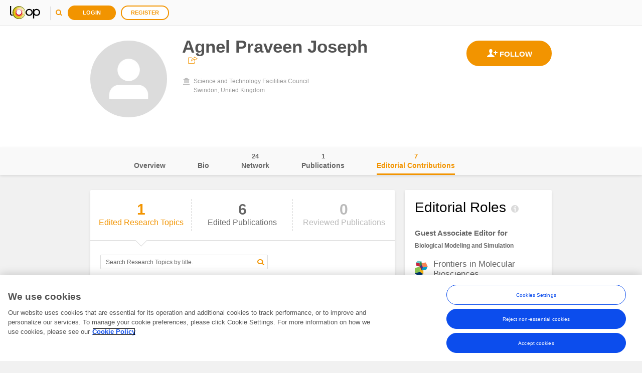

--- FILE ---
content_type: text/javascript; charset=utf-8
request_url: https://loop.frontiersin.org/SPA/ugarit/js?v=x_qWdIJ1SpWE6jMutrsaPInslh6z_vzTtfM2NpLUhOY1
body_size: 21386
content:
!function(n){function t(r){if(i[r])return i[r].exports;var u=i[r]={i:r,l:!1,exports:{}};return n[r].call(u.exports,u,u.exports,t),u.l=!0,u.exports}var i={};t.m=n;t.c=i;t.d=function(n,i,r){t.o(n,i)||Object.defineProperty(n,i,{enumerable:!0,get:r})};t.r=function(n){"undefined"!=typeof Symbol&&Symbol.toStringTag&&Object.defineProperty(n,Symbol.toStringTag,{value:"Module"});Object.defineProperty(n,"__esModule",{value:!0})};t.t=function(n,i){var r,u;if((1&i&&(n=t(n)),8&i)||4&i&&"object"==typeof n&&n&&n.__esModule)return n;if(r=Object.create(null),t.r(r),Object.defineProperty(r,"default",{enumerable:!0,value:n}),2&i&&"string"!=typeof n)for(u in n)t.d(r,u,function(t){return n[t]}.bind(null,u));return r};t.n=function(n){var i=n&&n.__esModule?function(){return n.default}:function(){return n};return t.d(i,"a",i),i};t.o=function(n,t){return Object.prototype.hasOwnProperty.call(n,t)};t.p="";t(t.s=0)}([function(n,t,i){var r=[];r.push(i(1));r.push(i(2));r.push(i(3));window.Frontiers=window.Frontiers||{};Frontiers.Ugarit=Frontiers.Ugarit||{};i(4);i(8);i(9);i(10);i(11);i(12);i(13);i(14);i(15);$(document).ready(function(){r.forEach(function(n){$("body").append(n)})})},function(n){n.exports=' <script id=common-organization-template type=text/html> <div class="common-organization-form" data-test-id="common-organization-component">\r\n\r\n        <label id="title" data-test-id="common-organization-title"><\/label>\r\n\r\n        <div class="add-affiliation-dropdown">\r\n            <select id="name" data-test-id="common-organization-select-name" tabindex="1"><\/select>\r\n            <input type="text" id="city" data-test-id="common-organization-input-city" tabindex="2" />\r\n            <select id="country" data-test-id="common-organization-select-country" tabindex="3"><\/select>\r\n            <div class="cb"><\/div>\r\n            <button type="button" id="cancel" class="btn-cancel" data-test-id="common-organization-cancel-btn" tabindex="5">\r\n                Cancel\r\n            <\/button>\r\n            <button type="button" id="save" class="btn-save" data-test-id="common-organization-save-btn" tabindex="4">\r\n                Save\r\n            <\/button>            \r\n        <\/div>\r\n    <\/div> <\/script> <script id=common-organization-error-template type=text/html> <div class="form-validator-error" data-test-id="common-organization-form-validation-error">\r\n        <span><\/span>\r\n    <\/div> <\/script> '},function(n){n.exports=' <script id=create-organization-template type=text/html> <div class="create-organization-form" data-test-id="create-organization-component">        \r\n        <label id="title" data-test-id="create-organization-title"><\/label>\r\n        <div class="add-affiliation-dropdown">\r\n                <input type="text" id="name" data-test-id="create-organization-input-name" tabindex="1" />\r\n                <input type="text" id="city" data-test-id="create-organization-input-city" tabindex="2" />                \r\n                <select id="country" data-test-id="create-organization-select-country" tabindex="3"><\/select>\r\n                <div class="cb"><\/div>                \r\n                <button type="button" id="cancel" class="btn-cancel" data-test-id="create-organization-cancel-btn" tabindex="5">\r\n                    Cancel\r\n                <\/button>\r\n                <button type="button" id="save" class="btn-save" data-test-id="create-organization-save-btn" tabindex="4">\r\n                    Save\r\n                <\/button>\r\n                <div id="api-error" data-test-id="create-organization-api-error" class="form-validator-warning">\r\n                    <span><\/span>\r\n                <\/div>\r\n        <\/div>\r\n    <\/div> <\/script> <script id=create-organization-error-template type=text/html> <div class="form-validator-error" data-test-id="create-organization-form-validation-error">\r\n        <span><\/span>\r\n    <\/div> <\/script> '},function(n){n.exports=' <script id=default-suggestion-plugin-template type=text/html> <div class="organization-dropdown" data-test-id="affiliation-dropdown">\r\n        <div class="info" data-test-id="affiliation-dropdown-tip">Please, type at least 3 characters to search.<\/div>        \r\n        <div class="error-container" data-test-id="affiliation-dropdown-error">\r\n            <div class="form-validator-warning">Something went wrong. Please type again.<\/div>\r\n        <\/div>        \r\n        <div class="spinner-container" data-test-id="affiliation-dropdown-spinner"><div class="spin"><\/div><\/div>        \r\n        \r\n        <ul class="other-options-container" data-test-id="no-affiliation-list"><\/ul>        \r\n        \r\n        <div data-test-id="affiliation-dropdown-suggestions">\r\n            <ul class="suggestion-container"><\/ul>\r\n            <div class="cb"><\/div>\r\n        <\/div>\r\n\r\n        <div class="no-result" data-test-id="affiliation-dropdown-empty-case">\r\n            Can\'t find your affiliation?\r\n            <div class="cb"><\/div>\r\n            <span class="create-organization link" data-test-id="affiliation-dropdown-empty-case-link"><\/span>\r\n            <span class="separator"> | <\/span>\r\n            <span class="common-organization link" data-test-id="affiliation-dropdown-select-option-link">No current affiliation<\/span>\r\n            <div class="cb"><\/div>\r\n        <\/div>\r\n        <div class="cb"><\/div>\r\n    <\/div> <\/script> <script id=default-suggestion-list-item-template type=text/html> <li>\r\n        <div class="data">\r\n            <div class="organization-name">${name}<\/div>\r\n            <div class="cb"><\/div>\r\n            <div class="organization-location">${location}<\/div>\r\n        <\/div>\r\n    <\/li> <\/script> <script id=default-other-list-item-template type=text/html> <li>\r\n        <div class="data">\r\n            <div class="organization-name">${name}<\/div>\r\n        <\/div>\r\n    <\/li> <\/script> <script id=erase-input-template type=text/html> <div class="erase-container" data-test-id="affiliation-erase-affiliation">\r\n        <i class="erase"><\/i>\r\n    <\/div> <\/script> '},function(n,t,i){var r=i(5);"string"==typeof r&&(r=[[n.i,r,""]]);i(7)(r,{});r.locals&&(n.exports=r.locals)},function(n,t,i){(n.exports=i(6)()).push([n.i,'.plugin-organization{position:relative;width:100%}@-webkit-keyframes rotate{0%{-webkit-transform:rotate(0deg);transform:rotate(0deg)}to{-webkit-transform:rotate(3turn);transform:rotate(3turn)}}@keyframes rotate{0%{-webkit-transform:rotate(0deg);transform:rotate(0deg)}to{-webkit-transform:rotate(3turn);transform:rotate(3turn)}}.plugin-organization input{padding:0 26px 0 6px;width:100%;box-sizing:border-box;min-height:25px}.plugin-organization input::-ms-clear{display:none}.plugin-organization .cb{clear:both}.plugin-organization .erase-container{width:16px;height:16px;position:absolute;top:calc(50% - 8px);right:4px;cursor:pointer}.plugin-organization .erase-container:hover .erase{opacity:1;-webkit-transform:rotate(-45deg) scale(1.1);transform:rotate(-45deg) scale(1.1);transition:all .5s cubic-bezier(.37,.74,.15,1.5)}.plugin-organization .erase-container .erase{position:absolute;width:16px;height:16px;top:0;right:0;-webkit-transform:rotate(45deg);transform:rotate(45deg);opacity:.7;transition:all .3s cubic-bezier(.37,.74,.15,1)}.plugin-organization .erase-container .erase:before{content:"";width:16px;height:2px;background:#000;position:absolute;top:7px;left:0;border-radius:1px}.plugin-organization .erase-container .erase:after{content:"";width:2px;height:16px;background:#000;position:absolute;top:0;left:7px;border-radius:1px}.plugin-organization .organization-dropdown{position:absolute;width:calc(100% - 38px);background:#fff;top:0;left:0;z-index:1}.plugin-organization .organization-dropdown .info{font-size:12px;border:1px solid #e0e0e0;border-top:none;background:#fff;padding-left:5px;height:47px;line-height:47px;position:relative}.plugin-organization .organization-dropdown .error-container{width:100%;height:47px;position:relative;float:left;border:1px solid #e0e0e0;border-top:none;box-sizing:border-box;color:#d40028;background:#fff}.plugin-organization .organization-dropdown .error-container .form-validator-warning{margin:15px 0 0 10px}.plugin-organization .organization-dropdown .error-container .btn-retry{width:62px;height:26px;border-radius:13px;font-size:12px;line-height:26px;margin:0;position:absolute;top:10px;right:10px;color:#fff;background-image:none}.plugin-organization .organization-dropdown .spinner-container{width:100%;height:47px;position:relative;float:left;border:1px solid #e0e0e0;border-top:none;box-sizing:border-box;background:#fff;box-shadow:0 5px 20px rgba(0,0,0,.12)}.plugin-organization .organization-dropdown .spinner-container .spin{top:50%;left:50%;margin-top:-10px;margin-left:-10px;position:absolute;width:20px;height:20px;border-radius:50%;background:#dadada;z-index:0;-webkit-animation:rotate 2s linear infinite backwards;animation:rotate 2s linear infinite backwards}.plugin-organization .organization-dropdown .spinner-container .spin:after{content:"";position:absolute;background:#fff;height:16px;width:16px;top:2px;left:2px;border-radius:50%;z-index:1}.plugin-organization .organization-dropdown .spinner-container .spin:before{content:"";position:absolute;background:#fff;width:10px;height:20px;top:0;right:0;z-index:2}.plugin-organization .organization-dropdown .other-options-container,.plugin-organization .organization-dropdown .suggestion-container{padding:0;margin:0;float:left;background:#fff;border-left:1px solid #e0e0e0;border-right:1px solid #e0e0e0;border-bottom:1px solid #e0e0e0;max-height:235px;overflow-x:none;overflow-y:auto;z-index:10;position:relative;width:100%}.plugin-organization .organization-dropdown .other-options-container::-webkit-scrollbar,.plugin-organization .organization-dropdown .suggestion-container::-webkit-scrollbar{background:#f1f1f1;-webkit-appearance:none;width:7px}.plugin-organization .organization-dropdown .other-options-container::-webkit-scrollbar-thumb,.plugin-organization .organization-dropdown .suggestion-container::-webkit-scrollbar-thumb{border-radius:4px;background-color:rgba(0,0,0,.5);-webkit-box-shadow:0 0 1px hsla(0,0%,100%,.5)}.plugin-organization .organization-dropdown .other-options-container li,.plugin-organization .organization-dropdown .suggestion-container li{width:100%;list-style:none;border-bottom:1px solid #e0e0e0;float:left;cursor:pointer}.plugin-organization .organization-dropdown .other-options-container li:last-child,.plugin-organization .organization-dropdown .suggestion-container li:last-child{border-bottom:none}.plugin-organization .organization-dropdown .other-options-container li.preselected,.plugin-organization .organization-dropdown .other-options-container li:hover,.plugin-organization .organization-dropdown .suggestion-container li.preselected,.plugin-organization .organization-dropdown .suggestion-container li:hover{background:#eee;color:#000}.plugin-organization .organization-dropdown .other-options-container li .data,.plugin-organization .organization-dropdown .suggestion-container li .data{width:100%;float:left;font-size:12px;line-height:18px}.plugin-organization .organization-dropdown .other-options-container li .data .organization-name,.plugin-organization .organization-dropdown .suggestion-container li .data .organization-name{font-weight:600;padding-left:5px;padding-top:5px}.plugin-organization .organization-dropdown .other-options-container li .data .organization-location,.plugin-organization .organization-dropdown .suggestion-container li .data .organization-location{color:#999;padding-left:5px;padding-bottom:5px}.plugin-organization .organization-dropdown .other-options-container .organization-name{padding-bottom:5px}.plugin-organization .organization-dropdown .no-result{border:1px solid #e0e0e0;border-top:none;background:#fff;padding:5px;font-size:12px;line-height:18px;font-weight:600;z-index:9;position:relative}.plugin-organization .organization-dropdown .no-result .link{color:#f29400;transition:all .1s ease-in-out;cursor:pointer}.plugin-organization .organization-dropdown .no-result .link:hover{color:#bababa}.plugin-organization .organization-dropdown .no-result .add-btn{border:1px solid #e0e0e0;background:#fff;padding:3px 5px;display:block;float:left;margin-top:5px;cursor:pointer;transition:all .1s ease-in-out}.plugin-organization .organization-dropdown .no-result .add-btn:hover{background:#e0e0e0;color:#000}.plugin-organization .create-organization-form{padding:15px;position:relative;border:1px solid #e0e0e0}.plugin-organization .create-organization-form input,.plugin-organization .create-organization-form select{padding:0 6px;width:100%;box-sizing:border-box;min-height:25px;margin-top:10px;margin-bottom:4px}.plugin-organization .create-organization-form .form-validator-error{color:#d40028}.plugin-organization .create-organization-form .form-validator-warning{color:#d40028;margin:10px 0 0 5px}.plugin-organization .create-organization-form .btn-save{float:right}.plugin-organization .common-organization-form{padding:15px;position:relative;border:1px solid #e0e0e0}.plugin-organization .common-organization-form input,.plugin-organization .common-organization-form select{padding:0 6px;width:100%;box-sizing:border-box;min-height:25px;margin-top:10px;margin-bottom:4px}.plugin-organization .common-organization-form .form-validator-error{color:#d40028}.plugin-organization .common-organization-form .form-validator-warning{color:#d40028;margin:10px 0 0 5px}.plugin-organization .common-organization-form .btn-save{float:right}.ui-autocomplete{position:absolute;top:0;left:0;cursor:default}.ui-menu{list-style:none;padding:0;margin:0;display:block;outline:0}.ui-menu .ui-menu{position:absolute}.ui-menu-item{margin:0;padding:0;cursor:pointer;overflow:hidden}.ui-menu-item a{padding:4px 6px}.ui-menu-item:hover,.ui-state-hover{background:#f1f1f1;transition:all .1s ease-in-out;cursor:pointer}.ui-widget-content{border:1px solid #ddd;background:#fff;color:#333}.ui-widget-content a{color:#333;width:100%;display:block}.ui-widget-header{border:1px solid #ddd;background:#e9e9e9;color:#333;font-weight:700}',""])},function(n){n.exports=function(){var n=[];return n.toString=function(){for(var n,t=[],i=0;i<this.length;i++)n=this[i],n[2]?t.push("@media "+n[2]+"{"+n[1]+"}"):t.push(n[1]);return t.join("")},n.i=function(t,i){var f,r,e,u;for("string"==typeof t&&(t=[[null,t,""]]),f={},r=0;r<this.length;r++)e=this[r][0],"number"==typeof e&&(f[e]=!0);for(r=0;r<t.length;r++)u=t[r],"number"==typeof u[0]&&f[u[0]]||(i&&!u[2]?u[2]=i:i&&(u[2]="("+u[2]+") and ("+i+")"),n.push(u))},n}},function(n){function e(n,t){for(var u,f,r,o,e=0;e<n.length;e++)if(u=n[e],f=i[u.id],f){for(f.refs++,r=0;r<f.parts.length;r++)f.parts[r](u.parts[r]);for(;r<u.parts.length;r++)f.parts.push(l(u.parts[r],t))}else{for(o=[],r=0;r<u.parts.length;r++)o.push(l(u.parts[r],t));i[u.id]={id:u.id,refs:1,parts:o}}}function o(n){for(var f=[],r={},u=0;u<n.length;u++){var t=n[u],i=t[0],e={css:t[1],media:t[2],sourceMap:t[3]};r[i]?r[i].parts.push(e):f.push(r[i]={id:i,parts:[e]})}return f}function s(n,i){var r=p(),u=t[t.length-1];if("top"===n.insertAt)u?u.nextSibling?r.insertBefore(i,u.nextSibling):r.appendChild(i):r.insertBefore(i,r.firstChild),t.push(i);else{if("bottom"!==n.insertAt)throw new Error("Invalid value for parameter 'insertAt'. Must be 'top' or 'bottom'.");r.appendChild(i)}}function h(n){n.parentNode.removeChild(n);var i=t.indexOf(n);i>=0&&t.splice(i,1)}function c(n){var t=document.createElement("style");return t.type="text/css",s(n,t),t}function l(n,t){var i,r,u,e;return t.singleton?(e=w++,i=f||(f=c(t)),r=v.bind(null,i,e,!1),u=v.bind(null,i,e,!0)):n.sourceMap&&"function"==typeof URL&&"function"==typeof URL.createObjectURL&&"function"==typeof URL.revokeObjectURL&&"function"==typeof Blob&&"function"==typeof btoa?(i=function(n){var t=document.createElement("link");return t.rel="stylesheet",s(n,t),t}(t),r=k.bind(null,i),u=function(){h(i);i.href&&URL.revokeObjectURL(i.href)}):(i=c(t),r=b.bind(null,i),u=function(){h(i)}),r(n),function(t){if(t){if(t.css===n.css&&t.media===n.media&&t.sourceMap===n.sourceMap)return;r(n=t)}else u()}}function v(n,t,i,r){var e=i?"":r.css,f,u;n.styleSheet?n.styleSheet.cssText=a(t,e):(f=document.createTextNode(e),u=n.childNodes,u[t]&&n.removeChild(u[t]),u.length?n.insertBefore(f,u[t]):n.appendChild(f))}function b(n,t){var i=t.css,r=t.media;if(r&&n.setAttribute("media",r),n.styleSheet)n.styleSheet.cssText=i;else{for(;n.firstChild;)n.removeChild(n.firstChild);n.appendChild(document.createTextNode(i))}}function k(n,t){var r=t.css,u=t.sourceMap,f,i;u&&(r+="\n/*# sourceMappingURL=data:application/json;base64,"+btoa(unescape(encodeURIComponent(JSON.stringify(u))))+" */");f=new Blob([r],{type:"text/css"});i=n.href;n.href=URL.createObjectURL(f);i&&URL.revokeObjectURL(i)}var i={},u=function(n){var t;return function(){return void 0===t&&(t=n.apply(this,arguments)),t}},y=u(function(){return/msie [6-9]\b/.test(self.navigator.userAgent.toLowerCase())}),p=u(function(){return document.head||document.getElementsByTagName("head")[0]}),f=null,w=0,t=[],r,a;n.exports=function(n,t){if("undefined"!=typeof DEBUG&&DEBUG&&"object"!=typeof document)throw new Error("The style-loader cannot be used in a non-browser environment");void 0===(t=t||{}).singleton&&(t.singleton=y());void 0===t.insertAt&&(t.insertAt="bottom");var r=o(n);return e(r,t),function(n){for(var c,f,h,s=[],u=0;u<r.length;u++)c=r[u],(f=i[c.id]).refs--,s.push(f);for(n&&e(o(n),t),u=0;u<s.length;u++)if(0===(f=s[u]).refs){for(h=0;h<f.parts.length;h++)f.parts[h]();delete i[f.id]}}};a=(r=[],function(n,t){return r[n]=t,r.filter(Boolean).join("\n")})},function(){Frontiers.Ugarit.Constants=Frontiers.Ugarit.Constants||{};Frontiers.Ugarit.Constants.Endpoints={ElasticSuggestion:function(n,t){var i="ugarit/v1/organizations/elasticSuggestions?query="+n;return null!==t&&(i+="&maxCount="+t),Frontiers.Ugarit.Common.Configuration.OrganizationsApiBaseUrl()+i},CreateOrganizationBasic:function(){return Frontiers.Ugarit.Common.Configuration.OrganizationsApiBaseUrl()+"ugarit/v1/organizations/addBasic"},Countries:function(){return Frontiers.Ugarit.Common.Configuration.OrganizationsApiBaseUrl()+"ugarit/v1/countries"},CommonOrganizations:function(){return Frontiers.Ugarit.Common.Configuration.OrganizationsApiBaseUrl()+"ugarit/v1/commonOrganizations"}};Frontiers.Ugarit.Constants.UIMessages={requiredWithMinLength:function(n){return"Please fill in this field (min. "+n+" characters)."},limitExceded:function(n){return"The field has exceeded the "+n+" character limit."},required:"Please fill in this field.",suggestionRequired:"Please select a valid country from the suggestions.",organizationAlreadyExists:"This organization already exists. Please, select it from the suggestions list.",genericErrorSaving:"Sorry, something went wrong and your changes could not be saved. Please try again.",genericApiErrorMessage:"Something went wrong. Please type again."};Frontiers.Ugarit.Constants.OrganizationTypes={VALIDATED:"validated",COMMON:"common",NEW:"new"}},function(){Frontiers.Ugarit.Common=Frontiers.Ugarit.Common||{};Frontiers.Ugarit.Common.Ajax=function(){function t(n,t){var i,u=!0;return $("html").hasClass("ie9")&&(u=!1),i={type:n.verb,url:n.endpoint,async:t,timeout:n.timeout,tryCount:0,retryLimit:3,crossDomain:u,dataType:"json",contentType:"application/json; charset=utf-8",cache:!r,data:n.inputData,success:function(t){"function"==typeof n.successCallback&&n.successCallback(t)},error:function(t,i,r){this.tryCount+=1;0===t.status&&"timeout"===t.statusText&&this.tryCount<=this.retryLimit-1&&"GET"===n.verb?$.ajax(this):n.errorCallback(t.status,i,r)}},t&&(i.xhrFields={withCredentials:n.withCredentials}),$.ajax(i)}function i(n,t){var r=[],i=[];if(n.endpoint||r.push("endpoint"),n.verb||(n.verb=t),n.withCredentials||(n.withCredentials=!1),r.length>0)throw new Error("Missing required fields: "+r.join(","));if("string"!=typeof n.endpoint&&i.push("endpoint"),"string"!=typeof n.verb&&i.push("verb"),"boolean"!=typeof n.withCredentials&&i.push("withCredentials"),i.length>0)throw new Error("Wrong field types: "+i.join(","));isNaN(n.timeout)&&(n.timeout=15e3)}$.support.cors=!0;var r=!0,n={endpoint:null,verb:null,inputData:null,timeout:15e3,successCallback:null,errorCallback:null};return{forceNoCache:function(n){r=n},loadData:function(r){return i(r=jQuery.extend(!0,{},n,r),"GET"),t(r,!0)},updateData:function(r){i(r=jQuery.extend(!0,{},n,r),"PUT");t(r,!0)},createData:function(r){i(r=jQuery.extend(!0,{},n,r),"POST");t(r,!0)},deleteData:function(r){return i(r=jQuery.extend(!0,{},n,r),"DELETE"),t(r,"DELETE")}}}()},function(){Frontiers.Ugarit.Common=Frontiers.Ugarit.Common||{};Frontiers.Ugarit.Common.Configuration=function(){function h(n,t){var i,r=(i=n,jQuery.extend([],i));return r.unshift(t),r}function n(){return Math.floor(65536*(1+Math.random())).toString(16).substring(1)}function o(){i=[];Frontiers.Ugarit.Common.Ajax.loadData({endpoint:Frontiers.Ugarit.Constants.Endpoints.Countries(),successCallback:function(n){n.sort(function(n,t){return n.name===t.name?0:n.name>t.name?1:-1});i=n},errorCallback:function(n,t){var r=[{id:1678561444,name:"Afghanistan",isoCode:"AFG",isoCodeAlpha2:"AF"},{id:1553494541,name:"Åland Islands",isoCode:"ALA",isoCodeAlpha2:"AX"},{id:2011605210,name:"Albania",isoCode:"ALB",isoCodeAlpha2:"AL"},{id:1946162701,name:"Algeria",isoCode:"DZA",isoCodeAlpha2:"DZ"},{id:224532790,name:"American Samoa",isoCode:"ASM",isoCodeAlpha2:"AS"},{id:1811000739,name:"Andorra",isoCode:"AND",isoCodeAlpha2:"AD"},{id:1220880767,name:"Angola",isoCode:"AGO",isoCodeAlpha2:"AO"},{id:1207291086,name:"Anguilla",isoCode:"AIA",isoCodeAlpha2:"AI"},{id:1223419909,name:"Antarctica",isoCode:"ATA",isoCodeAlpha2:"AQ"},{id:1537806256,name:"Antigua and Barbuda",isoCode:"ATG",isoCodeAlpha2:"AG"},{id:1726703397,name:"Argentina",isoCode:"ARG",isoCodeAlpha2:"AR"},{id:1946401378,name:"Armenia",isoCode:"ARM",isoCodeAlpha2:"AM"},{id:2125316386,name:"Aruba",isoCode:"ABW",isoCodeAlpha2:"AW"},{id:185378018,name:"Australia",isoCode:"AUS",isoCodeAlpha2:"AU"},{id:1648115611,name:"Austria",isoCode:"AUT",isoCodeAlpha2:"AT"},{id:1956435132,name:"Azerbaijan",isoCode:"AZE",isoCodeAlpha2:"AZ"},{id:1159875611,name:"Bahamas",isoCode:"BHS",isoCodeAlpha2:"BS"},{id:463117118,name:"Bahrain",isoCode:"BHR",isoCodeAlpha2:"BH"},{id:1731460729,name:"Bangladesh",isoCode:"BGD",isoCodeAlpha2:"BD"},{id:1034329612,name:"Barbados",isoCode:"BRB",isoCodeAlpha2:"BB"},{id:1858693313,name:"Belarus",isoCode:"BLR",isoCodeAlpha2:"BY"},{id:615370077,name:"Belgium",isoCode:"BEL",isoCodeAlpha2:"BE"},{id:925994048,name:"Belize",isoCode:"BLZ",isoCodeAlpha2:"BZ"},{id:1256921492,name:"Benin",isoCode:"BEN",isoCodeAlpha2:"BJ"},{id:1251658486,name:"Bermuda",isoCode:"BMU",isoCodeAlpha2:"BM"},{id:1592681644,name:"Bhutan",isoCode:"BTN",isoCodeAlpha2:"BT"},{id:1434413467,name:"Bolivia",isoCode:"BOL",isoCodeAlpha2:"BO"},{id:1289050398,name:"Bonaire, Sint Eustatius and Saba",isoCode:"BES",isoCodeAlpha2:"BQ"},{id:897406143,name:"Bosnia and Herzegovina",isoCode:"BIH",isoCodeAlpha2:"BA"},{id:715068700,name:"Botswana",isoCode:"BWA",isoCodeAlpha2:"BW"},{id:2000032629,name:"Bouvet Island",isoCode:"BVT",isoCodeAlpha2:"BV"},{id:1336809528,name:"Brazil",isoCode:"BRA",isoCodeAlpha2:"BR"},{id:253965211,name:"British Indian Ocean Territory",isoCode:"IOT",isoCodeAlpha2:"IO"},{id:1995739570,name:"Brunei",isoCode:"BRN",isoCodeAlpha2:"BN"},{id:964025643,name:"Bulgaria",isoCode:"BGR",isoCodeAlpha2:"BG"},{id:1648332448,name:"Burkina Faso",isoCode:"BFA",isoCodeAlpha2:"BF"},{id:717241240,name:"Burundi",isoCode:"BDI",isoCodeAlpha2:"BI"},{id:1387092282,name:"Cabo Verde",isoCode:"CPV",isoCodeAlpha2:"CV"},{id:2126012022,name:"Cambodia",isoCode:"KHM",isoCodeAlpha2:"KH"},{id:1756221076,name:"Cameroon",isoCode:"CMR",isoCodeAlpha2:"CM"},{id:509091739,name:"Canada",isoCode:"CAN",isoCodeAlpha2:"CA"},{id:2000163492,name:"Cayman Islands",isoCode:"CYM",isoCodeAlpha2:"KY"},{id:1834075444,name:"Central African Republic (the)",isoCode:"CAF",isoCodeAlpha2:"CF"},{id:2103718569,name:"Chad",isoCode:"TCD",isoCodeAlpha2:"TD"},{id:1669259847,name:"Chile",isoCode:"CHL",isoCodeAlpha2:"CL"},{id:1153713793,name:"China",isoCode:"CHN",isoCodeAlpha2:"CN"},{id:281559723,name:"Christmas Island",isoCode:"CXR",isoCodeAlpha2:"CX"},{id:875933931,name:"Cocos (Keeling) Islands",isoCode:"CCK",isoCodeAlpha2:"CC"},{id:246545030,name:"Colombia",isoCode:"COL",isoCodeAlpha2:"CO"},{id:785577634,name:"Comoros",isoCode:"COM",isoCodeAlpha2:"KM"},{id:731160045,name:"Congo (the Democratic Republic of the)",isoCode:"COD",isoCodeAlpha2:"CD"},{id:1034988,name:"Congo (the)",isoCode:"COG",isoCodeAlpha2:"CG"},{id:1394830528,name:"Cook Islands (the)",isoCode:"COK",isoCodeAlpha2:"CK"},{id:1186114049,name:"Costa Rica",isoCode:"CRI",isoCodeAlpha2:"CR"},{id:137198256,name:"Côte d'Ivoire",isoCode:"CIV",isoCodeAlpha2:"CI"},{id:1951641461,name:"Croatia",isoCode:"HRV",isoCodeAlpha2:"HR"},{id:1092131617,name:"Cuba",isoCode:"CUB",isoCodeAlpha2:"CU"},{id:1542652460,name:"Curaçao",isoCode:"CUW",isoCodeAlpha2:"CW"},{id:1639945260,name:"Cyprus",isoCode:"CYP",isoCodeAlpha2:"CY"},{id:1237392088,name:"Czechia",isoCode:"CZE",isoCodeAlpha2:"CZ"},{id:447519117,name:"Denmark",isoCode:"DNK",isoCodeAlpha2:"DK"},{id:1486917866,name:"Djibouti",isoCode:"DJI",isoCodeAlpha2:"DJ"},{id:645083517,name:"Dominica",isoCode:"DMA",isoCodeAlpha2:"DM"},{id:1996563349,name:"Dominican Republic",isoCode:"DOM",isoCodeAlpha2:"DO"},{id:1824864865,name:"Ecuador",isoCode:"ECU",isoCodeAlpha2:"EC"},{id:110576471,name:"Egypt",isoCode:"EGY",isoCodeAlpha2:"EG"},{id:1986338300,name:"El Salvador",isoCode:"SLV",isoCodeAlpha2:"SV"},{id:694495547,name:"Equatorial Guinea",isoCode:"GNQ",isoCodeAlpha2:"GQ"},{id:940484622,name:"Eritrea",isoCode:"ERI",isoCodeAlpha2:"ER"},{id:279419845,name:"Estonia",isoCode:"EST",isoCodeAlpha2:"EE"},{id:633882046,name:"Ethiopia",isoCode:"ETH",isoCodeAlpha2:"ET"},{id:1366686636,name:"Falkland Islands (Islas Malvinas)",isoCode:"FLK",isoCodeAlpha2:"FK"},{id:670731012,name:"Faroe Islands",isoCode:"FRO",isoCodeAlpha2:"FO"},{id:846080647,name:"Fiji",isoCode:"FJI",isoCodeAlpha2:"FJ"},{id:1160015254,name:"Finland",isoCode:"FIN",isoCodeAlpha2:"FI"},{id:1370945938,name:"France",isoCode:"FRA",isoCodeAlpha2:"FR"},{id:1229683408,name:"French Guiana",isoCode:"GUF",isoCodeAlpha2:"GF"},{id:371136380,name:"French Polynesia",isoCode:"PYF",isoCodeAlpha2:"PF"},{id:1302638806,name:"French Southern Territories",isoCode:"ATF",isoCodeAlpha2:"TF"},{id:210781329,name:"Gabon",isoCode:"GAB",isoCodeAlpha2:"GA"},{id:608661106,name:"Gambia",isoCode:"GMB",isoCodeAlpha2:"GM"},{id:731270324,name:"Georgia",isoCode:"GEO",isoCodeAlpha2:"GE"},{id:766663848,name:"Germany",isoCode:"DEU",isoCodeAlpha2:"DE"},{id:606636584,name:"Ghana",isoCode:"GHA",isoCodeAlpha2:"GH"},{id:27475273,name:"Gibraltar",isoCode:"GIB",isoCodeAlpha2:"GI"},{id:1276655145,name:"Greece",isoCode:"GRC",isoCodeAlpha2:"GR"},{id:1444193546,name:"Greenland",isoCode:"GRL",isoCodeAlpha2:"GL"},{id:1948450466,name:"Grenada",isoCode:"GRD",isoCodeAlpha2:"GD"},{id:562381138,name:"Guadeloupe",isoCode:"GLP",isoCodeAlpha2:"GP"},{id:426894921,name:"Guam",isoCode:"GUM",isoCodeAlpha2:"GU"},{id:336041795,name:"Guatemala",isoCode:"GTM",isoCodeAlpha2:"GT"},{id:1005212045,name:"Guernsey",isoCode:"GGY",isoCodeAlpha2:"GG"},{id:2101008429,name:"Guinea",isoCode:"GIN",isoCodeAlpha2:"GN"},{id:2121706930,name:"Guinea-Bissau",isoCode:"GNB",isoCodeAlpha2:"GW"},{id:794746109,name:"Guyana",isoCode:"GUY",isoCodeAlpha2:"GY"},{id:50098683,name:"Haiti",isoCode:"HTI",isoCodeAlpha2:"HT"},{id:1932285016,name:"Heard Island and McDonald Islands",isoCode:"HMD",isoCodeAlpha2:"HM"},{id:366034573,name:"Vatican City",isoCode:"VAT",isoCodeAlpha2:"VA"},{id:819424528,name:"Honduras",isoCode:"HND",isoCodeAlpha2:"HN"},{id:1595024335,name:"Hong Kong, SAR China",isoCode:"HKG",isoCodeAlpha2:"HK"},{id:505292770,name:"Hungary",isoCode:"HUN",isoCodeAlpha2:"HU"},{id:742671599,name:"Iceland",isoCode:"ISL",isoCodeAlpha2:"IS"},{id:341574783,name:"India",isoCode:"IND",isoCodeAlpha2:"IN"},{id:1583295607,name:"Indonesia",isoCode:"IDN",isoCodeAlpha2:"ID"},{id:996230465,name:"Iran",isoCode:"IRN",isoCodeAlpha2:"IR"},{id:1905397803,name:"Iraq",isoCode:"IRQ",isoCodeAlpha2:"IQ"},{id:1012652936,name:"Ireland",isoCode:"IRL",isoCodeAlpha2:"IE"},{id:359324702,name:"Isle of Man",isoCode:"IMN",isoCodeAlpha2:"IM"},{id:1640065824,name:"Israel",isoCode:"ISR",isoCodeAlpha2:"IL"},{id:316662998,name:"Italy",isoCode:"ITA",isoCodeAlpha2:"IT"},{id:1713273101,name:"Jamaica",isoCode:"JAM",isoCodeAlpha2:"JM"},{id:1225895820,name:"Japan",isoCode:"JPN",isoCodeAlpha2:"JP"},{id:1686352738,name:"Jersey",isoCode:"JEY",isoCodeAlpha2:"JE"},{id:1921178157,name:"Jordan",isoCode:"JOR",isoCodeAlpha2:"JO"},{id:1407658520,name:"Kazakhstan",isoCode:"KAZ",isoCodeAlpha2:"KZ"},{id:729109508,name:"Kenya",isoCode:"KEN",isoCodeAlpha2:"KE"},{id:1323342457,name:"Kiribati",isoCode:"KIR",isoCodeAlpha2:"KI"},{id:2111821148,name:"DPR Korea",isoCode:"PRK",isoCodeAlpha2:"KP"},{id:398458223,name:"South Korea",isoCode:"KOR",isoCodeAlpha2:"KR"},{id:1838588128,name:"Kuwait",isoCode:"KWT",isoCodeAlpha2:"KW"},{id:2132398016,name:"Kyrgyzstan",isoCode:"KGZ",isoCodeAlpha2:"KG"},{id:1687140183,name:"Laos",isoCode:"LAO",isoCodeAlpha2:"LA"},{id:1072148194,name:"Latvia",isoCode:"LVA",isoCodeAlpha2:"LV"},{id:1660047568,name:"Lebanon",isoCode:"LBN",isoCodeAlpha2:"LB"},{id:792287501,name:"Lesotho",isoCode:"LSO",isoCodeAlpha2:"LS"},{id:34356586,name:"Liberia",isoCode:"LBR",isoCodeAlpha2:"LR"},{id:284250416,name:"Libya",isoCode:"LBY",isoCodeAlpha2:"LY"},{id:1734401821,name:"Liechtenstein",isoCode:"LIE",isoCodeAlpha2:"LI"},{id:1585938948,name:"Lithuania",isoCode:"LTU",isoCodeAlpha2:"LT"},{id:1450859395,name:"Luxembourg",isoCode:"LUX",isoCodeAlpha2:"LU"},{id:1551129384,name:"Macao, SAR China",isoCode:"MAC",isoCodeAlpha2:"MO"},{id:895892381,name:"North Macedonia",isoCode:"MKD",isoCodeAlpha2:"MK"},{id:426092600,name:"Madagascar",isoCode:"MDG",isoCodeAlpha2:"MG"},{id:203116630,name:"Malawi",isoCode:"MWI",isoCodeAlpha2:"MW"},{id:1390102395,name:"Malaysia",isoCode:"MYS",isoCodeAlpha2:"MY"},{id:370590288,name:"Maldives",isoCode:"MDV",isoCodeAlpha2:"MV"},{id:1741977698,name:"Mali",isoCode:"MLI",isoCodeAlpha2:"ML"},{id:334351708,name:"Malta",isoCode:"MLT",isoCodeAlpha2:"MT"},{id:1204666203,name:"Marshall Islands",isoCode:"MHL",isoCodeAlpha2:"MH"},{id:863871092,name:"Martinique",isoCode:"MTQ",isoCodeAlpha2:"MQ"},{id:919391649,name:"Mauritania",isoCode:"MRT",isoCodeAlpha2:"MR"},{id:253984606,name:"Mauritius",isoCode:"MUS",isoCodeAlpha2:"MU"},{id:882205771,name:"Mayotte",isoCode:"MYT",isoCodeAlpha2:"YT"},{id:1378197331,name:"Mexico",isoCode:"MEX",isoCodeAlpha2:"MX"},{id:466964786,name:"Micronesia",isoCode:"FSM",isoCodeAlpha2:"FM"},{id:214539259,name:"Moldova",isoCode:"MDA",isoCodeAlpha2:"MD"},{id:1873588777,name:"Monaco",isoCode:"MCO",isoCodeAlpha2:"MC"},{id:310848600,name:"Mongolia",isoCode:"MNG",isoCodeAlpha2:"MN"},{id:248080961,name:"Montenegro",isoCode:"MNE",isoCodeAlpha2:"ME"},{id:1140983369,name:"Montserrat",isoCode:"MSR",isoCodeAlpha2:"MS"},{id:2044765019,name:"Morocco",isoCode:"MAR",isoCodeAlpha2:"MA"},{id:1921276129,name:"Mozambique",isoCode:"MOZ",isoCodeAlpha2:"MZ"},{id:1552338671,name:"Myanmar (Burma)",isoCode:"MMR",isoCodeAlpha2:"MM"},{id:1336707220,name:"Namibia",isoCode:"NAM",isoCodeAlpha2:"NA"},{id:254906113,name:"Nauru",isoCode:"NRU",isoCodeAlpha2:"NR"},{id:176263853,name:"Nepal",isoCode:"NPL",isoCodeAlpha2:"NP"},{id:1958748096,name:"Netherlands",isoCode:"NLD",isoCodeAlpha2:"NL"},{id:2085809069,name:"New Caledonia",isoCode:"NCL",isoCodeAlpha2:"NC"},{id:266758371,name:"New Zealand",isoCode:"NZL",isoCodeAlpha2:"NZ"},{id:381172239,name:"Nicaragua",isoCode:"NIC",isoCodeAlpha2:"NI"},{id:582166105,name:"Niger",isoCode:"NER",isoCodeAlpha2:"NE"},{id:601397227,name:"Nigeria",isoCode:"NGA",isoCodeAlpha2:"NG"},{id:164882254,name:"Niue",isoCode:"NIU",isoCodeAlpha2:"NU"},{id:422553058,name:"Norfolk Island",isoCode:"NFK",isoCodeAlpha2:"NF"},{id:1216721886,name:"Northern Mariana Islands",isoCode:"MNP",isoCodeAlpha2:"MP"},{id:2051110200,name:"Norway",isoCode:"NOR",isoCodeAlpha2:"NO"},{id:1786537481,name:"Oman",isoCode:"OMN",isoCodeAlpha2:"OM"},{id:2064735066,name:"Pakistan",isoCode:"PAK",isoCodeAlpha2:"PK"},{id:1241254634,name:"Palau",isoCode:"PLW",isoCodeAlpha2:"PW"},{id:1355830708,name:"Palestinian Territories",isoCode:"PSE",isoCodeAlpha2:"PS"},{id:2004229434,name:"Panama",isoCode:"PAN",isoCodeAlpha2:"PA"},{id:1357597890,name:"Papua New Guinea",isoCode:"PNG",isoCodeAlpha2:"PG"},{id:1422433455,name:"Paraguay",isoCode:"PRY",isoCodeAlpha2:"PY"},{id:796884946,name:"Peru",isoCode:"PER",isoCodeAlpha2:"PE"},{id:928434316,name:"Philippines",isoCode:"PHL",isoCodeAlpha2:"PH"},{id:1966476742,name:"Pitcairn Islands",isoCode:"PCN",isoCodeAlpha2:"PN"},{id:1700366435,name:"Poland",isoCode:"POL",isoCodeAlpha2:"PL"},{id:607888243,name:"Portugal",isoCode:"PRT",isoCodeAlpha2:"PT"},{id:2071220430,name:"Puerto Rico",isoCode:"PRI",isoCodeAlpha2:"PR"},{id:618251996,name:"Qatar",isoCode:"QAT",isoCodeAlpha2:"QA"},{id:1980018361,name:"Réunion",isoCode:"REU",isoCodeAlpha2:"RE"},{id:1992911550,name:"Romania",isoCode:"ROU",isoCodeAlpha2:"RO"},{id:2045303740,name:"Russia",isoCode:"RUS",isoCodeAlpha2:"RU"},{id:775199890,name:"Rwanda",isoCode:"RWA",isoCodeAlpha2:"RW"},{id:715094357,name:"Saint Barthélemy",isoCode:"BLM",isoCodeAlpha2:"BL"},{id:509893523,name:"Saint Helena",isoCode:"SHN",isoCodeAlpha2:"SH"},{id:451168211,name:"Saint Kitts and Nevis",isoCode:"KNA",isoCodeAlpha2:"KN"},{id:1226052896,name:"Saint Lucia",isoCode:"LCA",isoCodeAlpha2:"LC"},{id:1718054729,name:"Saint Martin (French part)",isoCode:"MAF",isoCodeAlpha2:"MF"},{id:652014278,name:"Saint Pierre and Miquelon",isoCode:"SPM",isoCodeAlpha2:"PM"},{id:152048826,name:"Saint Vincent and the Grenadines",isoCode:"VCT",isoCodeAlpha2:"VC"},{id:1143774806,name:"Samoa",isoCode:"WSM",isoCodeAlpha2:"WS"},{id:55867508,name:"San Marino",isoCode:"SMR",isoCodeAlpha2:"SM"},{id:313844074,name:"Sao Tome and Principe",isoCode:"STP",isoCodeAlpha2:"ST"},{id:1740335887,name:"Saudi Arabia",isoCode:"SAU",isoCodeAlpha2:"SA"},{id:1640560299,name:"Senegal",isoCode:"SEN",isoCodeAlpha2:"SN"},{id:304707575,name:"Serbia",isoCode:"SRB",isoCodeAlpha2:"RS"},{id:2065100564,name:"Seychelles",isoCode:"SYC",isoCodeAlpha2:"SC"},{id:1859542514,name:"Sierra Leone",isoCode:"SLE",isoCodeAlpha2:"SL"},{id:1195479654,name:"Singapore",isoCode:"SGP",isoCodeAlpha2:"SG"},{id:334035937,name:"Sint Maarten (Dutch part)",isoCode:"SXM",isoCodeAlpha2:"SX"},{id:995344482,name:"Slovakia",isoCode:"SVK",isoCodeAlpha2:"SK"},{id:1125605417,name:"Slovenia",isoCode:"SVN",isoCodeAlpha2:"SI"},{id:1181769579,name:"Solomon Islands",isoCode:"SLB",isoCodeAlpha2:"SB"},{id:1438241585,name:"Somalia",isoCode:"SOM",isoCodeAlpha2:"SO"},{id:760535882,name:"South Africa",isoCode:"ZAF",isoCodeAlpha2:"ZA"},{id:1804008815,name:"South Georgia and the South Sandwich Islands",isoCode:"SGS",isoCodeAlpha2:"GS"},{id:198811468,name:"South Sudan",isoCode:"SSD",isoCodeAlpha2:"SS"},{id:887050244,name:"Spain",isoCode:"ESP",isoCodeAlpha2:"ES"},{id:1252700379,name:"Sri Lanka",isoCode:"LKA",isoCodeAlpha2:"LK"},{id:695833456,name:"Sudan",isoCode:"SDN",isoCodeAlpha2:"SD"},{id:1960641615,name:"Suriname",isoCode:"SUR",isoCodeAlpha2:"SR"},{id:732053970,name:"Svalbard and Jan Mayen",isoCode:"SJM",isoCodeAlpha2:"SJ"},{id:1459317551,name:"Eswatini",isoCode:"SWZ",isoCodeAlpha2:"SZ"},{id:985330941,name:"Sweden",isoCode:"SWE",isoCodeAlpha2:"SE"},{id:585897497,name:"Switzerland",isoCode:"CHE",isoCodeAlpha2:"CH"},{id:1355294681,name:"Syria",isoCode:"SYR",isoCodeAlpha2:"SY"},{id:1845378489,name:"Taiwan",isoCode:"TWN",isoCodeAlpha2:"TW"},{id:1760123675,name:"Tajikistan",isoCode:"TJK",isoCodeAlpha2:"TJ"},{id:643765491,name:"Tanzania",isoCode:"TZA",isoCodeAlpha2:"TZ"},{id:1379519482,name:"Thailand",isoCode:"THA",isoCodeAlpha2:"TH"},{id:379190903,name:"Timor-Leste",isoCode:"TLS",isoCodeAlpha2:"TL"},{id:2130439837,name:"Togo",isoCode:"TGO",isoCodeAlpha2:"TG"},{id:1515884962,name:"Tokelau",isoCode:"TKL",isoCodeAlpha2:"TK"},{id:234061621,name:"Tonga",isoCode:"TON",isoCodeAlpha2:"TO"},{id:995911990,name:"Trinidad and Tobago",isoCode:"TTO",isoCodeAlpha2:"TT"},{id:1680731914,name:"Tunisia",isoCode:"TUN",isoCodeAlpha2:"TN"},{id:1515436380,name:"Turkey",isoCode:"TUR",isoCodeAlpha2:"TR"},{id:367971963,name:"Turkmenistan",isoCode:"TKM",isoCodeAlpha2:"TM"},{id:948189791,name:"Turks and Caicos Islands",isoCode:"TCA",isoCodeAlpha2:"TC"},{id:280351015,name:"Tuvalu",isoCode:"TUV",isoCodeAlpha2:"TV"},{id:1561280970,name:"Uganda",isoCode:"UGA",isoCodeAlpha2:"UG"},{id:1833866898,name:"Ukraine",isoCode:"UKR",isoCodeAlpha2:"UA"},{id:125378496,name:"Undefined",isoCode:null,isoCodeAlpha2:null},{id:2012058321,name:"United Arab Emirates",isoCode:"ARE",isoCodeAlpha2:"AE"},{id:561382372,name:"United Kingdom",isoCode:"GBR",isoCodeAlpha2:"GB"},{id:989089031,name:"U.S. Minor Outlying Islands",isoCode:"UMI",isoCodeAlpha2:"UM"},{id:426727504,name:"United States",isoCode:"USA",isoCodeAlpha2:"US"},{id:261848091,name:"Uruguay",isoCode:"URY",isoCodeAlpha2:"UY"},{id:709522365,name:"Uzbekistan",isoCode:"UZB",isoCodeAlpha2:"UZ"},{id:1985302868,name:"Vanuatu",isoCode:"VUT",isoCodeAlpha2:"VU"},{id:836540644,name:"Venezuela",isoCode:"VEN",isoCodeAlpha2:"VE"},{id:891459223,name:"Vietnam",isoCode:"VNM",isoCodeAlpha2:"VN"},{id:1822297990,name:"British Virgin Islands",isoCode:"VGB",isoCodeAlpha2:"VG"},{id:2052475335,name:"U.S. Virgin Islands",isoCode:"VIR",isoCodeAlpha2:"VI"},{id:1575843394,name:"Wallis and Futuna",isoCode:"WLF",isoCodeAlpha2:"WF"},{id:1298951907,name:"Western Sahara",isoCode:"ESH",isoCodeAlpha2:"EH"},{id:673972740,name:"Yemen",isoCode:"YEM",isoCodeAlpha2:"YE"},{id:2043856285,name:"Zambia",isoCode:"ZMB",isoCodeAlpha2:"ZM"},{id:777487800,name:"Zimbabwe",isoCode:"ZWE",isoCodeAlpha2:"ZW"}];r.sort(function(n,t){return n.name===t.name?0:n.name>t.name?1:-1});i=r;"function"==typeof Frontiers.Ugarit.Common.Configuration.onUgaritApiFailed&&Frontiers.Ugarit.Common.Configuration.onUgaritApiFailed(n,t)}})}function s(){t=[];Frontiers.Ugarit.Common.Ajax.loadData({endpoint:Frontiers.Ugarit.Constants.Endpoints.CommonOrganizations(),successCallback:function(n){t=n},errorCallback:function(n,i){t=[];"function"==typeof Frontiers.Ugarit.Common.Configuration.onUgaritApiFailed&&Frontiers.Ugarit.Common.Configuration.onUgaritApiFailed(n,i)}})}var r="",u="api",f="",e="",i=null,t=null;return{version:function(){return"2.6"},generateUUID:function(){return n()+n()+"-"+n()+"-"+n()+"-"+n()+"-"+n()+n()+n()},MainDomain:function(n){return"string"==typeof n&&("/"===(n=n.trim().toLowerCase()).substring(n.length-1)&&(n=n.substring(0,n.length-1)),r=n,o(),s()),r},FrontiersDomain:function(n){return console.warn("Frontiers.Ugarit.Common.Configuration.FrontiersDomain function is deprecated. Use Frontiers.Ugarit.Common.Configuration.SetBaseUrls function instead of."),Frontiers.Ugarit.Common.Configuration.MainDomain(n)},SetBaseUrls:function(n,t){void 0!==n&&n.length>0&&("/"!==(n=n.trim().toLowerCase()).substring(n.length-1)&&(n+="/"),f=n);void 0!==t&&t.length>0&&("/"!==(t=t.trim().toLowerCase()).substring(t.length-1)&&(t+="/"),e=t);o();s()},OrganizationsApiSubdomain:function(n){return"string"==typeof n&&("/"===(n=n.trim().toLowerCase()).substring(n.length-1)&&(n=n.substring(0,n.length-1)),u=n),u},LoopBaseUrl:function(){return e.length>0?e:"https://loop."+r+"/"},OrganizationsApiBaseUrl:function(){return f.length>0?f:"https://"+u+"."+r+"/"},GetCountries:function(n){return void 0!==n&&n?h(i,{id:0,name:"Select"}):i},GetCommonOrganizations:function(){return t},GetUgaritApiStatus:function(){return t=null,Frontiers.Ugarit.Common.Configuration.GetCommonOrganizations(),t.length>0?"good":"error"},onUgaritApiFailed:null}}()},function(){Frontiers.Ugarit.ViewModels=Frontiers.Ugarit.ViewModels||{};Frontiers.Ugarit.ViewModels.CreateOrganization=function(n){function f(n,r){i={id:n,type:Frontiers.Ugarit.Constants.OrganizationTypes.NEW,name:r,city:t.organization.city,street:null,zipCode:null,country:{id:t.organization.countryId,name:t.organization.countryName,isoCode:function(){for(var i=Frontiers.Ugarit.Common.Configuration.GetCountries(),n=0,n=0;n<i.length;n+=1)if(i[n].id===t.organization.countryId)return i[n].isoCode;return null}()},state:null,webDomain:null};"function"==typeof t.onOrganizationCreated&&t.onOrganizationCreated(i)}function e(n){var t=[];return n.length<3&&t.push(Frontiers.Ugarit.Constants.UIMessages.requiredWithMinLength(3)),n.length>200&&t.push(Frontiers.Ugarit.Constants.UIMessages.limitExceded(200)),t}var t=this,i=null,r=!1,u={applyValidation:!1,organization:{name:"",city:"",countryId:null,countryName:null},shadowSave:!1,onOrganizationCreated:null,onOrganizationCreationError:null};t.applyValidation=!1;t.saving=!1;t.organization=null;t.organizationErrors={name:[],city:[],countryId:[],reset:function(){this.name=[];this.city=[];this.countryId=[]},hasErrors:function(){return this.name.length>0||this.city.length>0||this.countryId.length>0}};t.organizationAPIError="";t.getNewOrganizationCreated=function(){return i};t.onOrganizationCreated=null;t.onOrganizationCreationError=null;t.validateOrganization=function(){return t.organizationErrors.reset(),null===t.organization&&(t.organization=u.organization),t.organization.name=t.organization.name.trim(),t.organization.city=t.organization.city.trim(),!0===t.applyValidation&&(t.organizationErrors.name=e(t.organization.name),t.organizationErrors.city=e(t.organization.city),t.organizationErrors.countryId=function(n,t){var i=[];return(isNaN(n)||""===n||null===n)&&i.push(t),i}(t.organization.countryId,Frontiers.Ugarit.Constants.UIMessages.suggestionRequired)),!t.organizationErrors.hasErrors()};t.setOrganization=function(n){if(null===n)throw new Error("Organization cannot be null.");t.organization.name="string"==typeof n.name?n.name.trim():"";t.organization.city="string"==typeof n.city?n.city.trim():"";t.organization.countryId="number"==typeof n.countryId?n.countryId:null};t.saveOrganization=function(){var n=$.Deferred();return n.promise(),t.applyValidation=!0,t.validateOrganization()?!0===r?(f(null,t.organization.name),n.resolve(i)):function(n){if(!1===t.saving){t.saving=!0;var r=Frontiers.Ugarit.Constants.Endpoints.CreateOrganizationBasic();Frontiers.Ugarit.Common.Ajax.createData({withCredentials:!0,endpoint:r,inputData:JSON.stringify({name:t.organization.name,cityName:t.organization.city,countryId:t.organization.countryId}),successCallback:function(r){t.saving=!1;f(r.id,r.name);n.resolve(i)},errorCallback:function(r,u){t.saving=!1;i=null;t.organizationAPIError=409===r?Frontiers.Ugarit.Constants.UIMessages.organizationAlreadyExists:Frontiers.Ugarit.Constants.UIMessages.genericErrorSaving;"function"==typeof t.onOrganizationCreationError&&t.onOrganizationCreationError(r,u,t.organizationAPIError);"function"==typeof Frontiers.Ugarit.Common.Configuration.onUgaritApiFailed&&Frontiers.Ugarit.Common.Configuration.onUgaritApiFailed(r,u);n.reject(t.organizationAPIError)}})}}(n):n.reject("There are validation errors."),n},function(){t.saving=!1;t.organizationAPIError="";var i=jQuery.extend(!0,{},u,n);!function(n){if("boolean"!=typeof n.applyValidation)throw new Error("options.applyValidation must be boolean.");if("boolean"!=typeof n.shadowSave)throw new Error("options.shadowSave must be boolean.");}(i);r=i.shadowSave;t.applyValidation=i.applyValidation;t.organization=i.organization;t.onOrganizationCreated=i.onOrganizationCreated;t.onOrganizationCreationError=i.onOrganizationCreationError}()}},function(){Frontiers.Ugarit.Plugins=Frontiers.Ugarit.Plugins||{};Frontiers.Ugarit.Plugins.CreateOrganization=function(n){function p(n,i,r){t.apiError.text(r)}function w(n){i.organization.name=t.inputName.val();i.validateOrganization();f(n,t.inputName,i.organizationErrors.name)}function b(n){i.organization.city=t.inputCity.val();i.validateOrganization();f(n,t.inputCity,i.organizationErrors.city)}function d(n){var e=t.inputCountry.val(),o=null,s=null,r=0,u=Frontiers.Ugarit.Common.Configuration.GetCountries(!1);if("null"!==e)for(r=0;r<u.length;r++)if(u[r].id===parseInt(e)){o=u[r].id;s=u[r].name;break}i.organization.countryId=o;i.organization.countryName=s;i.validateOrganization();f(n,t.inputCountry,i.organizationErrors.countryId)}function f(n,t,r){if(!0===i.applyValidation&&t){var f=t.next(),u=null;r.length>0?(f.hasClass("form-validator-error")?u=f:(u=$(y.fieldError),t.after(u)),u.text(""),r.forEach(function(n){u.text(n)})):f.hasClass("form-validator-error")&&f.remove()}}var c,e,l,r,u=this,k={title:"Affiliation / Employer",placeHolders:{organization:"Name *",city:"City *",country:"Country / Region *"},viewModel:new Frontiers.Ugarit.ViewModels.CreateOrganization,templateId:"create-organization-template",errorTemplateId:"create-organization-error-template",parentElementId:null,onOrganizationCreated:null,onOrganizationCreationCancelled:null},i=null,o=null,a="",v="",t={formContainer:null,labelTitle:null,inputName:null,inputCity:null,inputCountry:null,btnCancel:null,btnSave:null,apiError:null},y={fieldError:null},s=null,h=null;u.organization={};u.organization.name=function(n){i.organization.name=n};u.show=function(){t.formContainer.show();t.inputName.focus()};u.hide=function(){t.formContainer.hide()};u.dispose=function(){t.formContainer.remove();u=null};r=jQuery.extend(!0,{},k,n);c=r.title;e=r.placeHolders;i=r.viewModel;a=r.templateId;v=r.errorTemplateId;o=r.parentElementId;s=r.onOrganizationCreated;h=r.onOrganizationCreationCancelled,function(){if("object"!=typeof i)throw new Error("Invalid viewModel.");if("string"==typeof o&&0===$("#"+o).length)throw new Error("Element ID '"+o+"' not found.");}();"function"!=typeof i.onOrganizationCreationError&&(i.onOrganizationCreationError=p);l=Frontiers.Ugarit.Common.Configuration.GetCountries(!1);t.formContainer=$($("#"+a).html());y.fieldError=$("#"+v).html();t.labelTitle=t.formContainer.find("#title");t.inputName=t.formContainer.find("#name");t.inputCity=t.formContainer.find("#city");t.inputCountry=t.formContainer.find("#country");t.btnCancel=t.formContainer.find("#cancel");t.btnSave=t.formContainer.find("#save");t.apiError=t.formContainer.find("#api-error");t.labelTitle.text(c);t.inputName.val(i.organization.name);t.inputName.attr("placeholder",e.organization);t.inputCity.attr("placeholder",e.city);t.inputCountry.attr("placeholder",e.country);t.inputName.bind("keyup",w);t.inputName.bind("change",w);t.inputCity.bind("keyup",b);t.inputCity.bind("change",b);t.inputCountry.bind("change",d);t.btnSave.bind("click",function(n){i.applyValidation=!0;i.validateOrganization()?$.when(i.saveOrganization()).done(function(t){"function"==typeof s&&s(t,n)}).fail(p):(f(0,t.inputName,i.organizationErrors.name),f(0,t.inputCity,i.organizationErrors.city),f(0,t.inputCountry,i.organizationErrors.countryId))});t.btnCancel.bind("click",function(n){"function"==typeof h?h(n):u.hide()});u.hide();$("#"+o).append(t.formContainer);t.inputCountry.append("<option value='null'>"+e.country+"<\/option>");$.each(l,function(n,i){t.inputCountry.append("<option value='"+i.id+"'>"+i.name+"<\/option>")})}},function(){Frontiers.Ugarit.ViewModels=Frontiers.Ugarit.ViewModels||{};Frontiers.Ugarit.ViewModels.CommonOrganization=function(n){function u(n,t){var i=[];return(isNaN(n)||""===n||null===n)&&i.push(t),i}var i,t=this,r={applyValidation:!1,organization:{id:null,name:"",city:"",countryId:null,countryName:null,countryIsoCode:null}};t.applyValidation=!1;t.organization=null;t.organizationErrors={id:[],city:[],countryId:[],reset:function(){this.id=[];this.city=[];this.countryId=[]},hasErrors:function(){return this.id.length>0||this.city.length>0||this.countryId.length>0}};t.validateOrganization=function(){return t.organizationErrors.reset(),null===t.organization&&(t.organization=r.organization),t.organization.city=t.organization.city.trim(),!0===t.applyValidation&&(t.organizationErrors.id=u(t.organization.id,Frontiers.Ugarit.Constants.UIMessages.required),t.organizationErrors.city=function(n){var t=[];return n.length<3&&t.push(Frontiers.Ugarit.Constants.UIMessages.requiredWithMinLength(3)),n.length>200&&t.push(Frontiers.Ugarit.Constants.UIMessages.limitExceded(200)),t}(t.organization.city),t.organizationErrors.countryId=u(t.organization.countryId,Frontiers.Ugarit.Constants.UIMessages.suggestionRequired)),!t.organizationErrors.hasErrors()};t.setOrganization=function(n){if(null===n)throw new Error("Organization cannot be null.");t.organization.id="number"==typeof n.id?n.id:null;t.organization.name="string"==typeof n.name?n.name.trim():"";t.organization.city="string"==typeof n.city?n.city.trim():"";t.organization.countryId="number"==typeof n.countryId?n.countryId:null;t.organization.countryName="number"==typeof n.countryName?n.countryName:null;t.organization.isoCode="string"==typeof n.isoCode?n.isoCode.trim():""};t.saveOrganization=function(){return t.applyValidation=!0,t.validateOrganization()?(t.organization.type=Frontiers.Ugarit.Constants.OrganizationTypes.COMMON,t.organization):"There are validation errors."},function(n){if("boolean"!=typeof n.applyValidation)throw new Error("options.applyValidation must be boolean.");}(i=jQuery.extend(!0,{},r,n));t.applyValidation=i.applyValidation;t.organization=i.organization}},function(){Frontiers.Ugarit.Plugins=Frontiers.Ugarit.Plugins||{};Frontiers.Ugarit.Plugins.CommonOrganization=function(n){function b(n){i.applyValidation=!0;i.validateOrganization()?(u.organization=i.organization,"function"==typeof s&&s(u.organization,n)):(e(null,t.inputName,i.organizationErrors.id),e(null,t.inputCity,i.organizationErrors.city),e(null,t.inputCountry,i.organizationErrors.countryId))}function k(n){"function"==typeof h?h(n):u.hide()}function d(n){var f=t.inputName.val(),o=null,s=null,r=0,u=Frontiers.Ugarit.Common.Configuration.GetCommonOrganizations();if("null"!==f)for(r=0;r<u.length;r++)if(u[r].id===parseInt(f)){o=u[r].id;s=u[r].name;break}i.organization.id=o;i.organization.name=s;i.organization.type=Frontiers.Ugarit.Constants.OrganizationTypes.COMMON;i.validateOrganization();e(n,t.inputName,i.organizationErrors.organizationId)}function p(n){i.organization.city=t.inputCity.val();i.validateOrganization();e(n,t.inputCity,i.organizationErrors.city)}function g(n){var f=t.inputCountry.val(),o=null,s=null,h=null,r=0,u=Frontiers.Ugarit.Common.Configuration.GetCountries(!1);if("null"!==f)for(r=0;r<u.length;r++)if(u[r].id===parseInt(f)){o=u[r].id;s=u[r].name;h=u[r].isoCode;break}i.organization.countryId=o;i.organization.countryName=s;i.organization.countryIsoCode=h;i.validateOrganization();e(n,t.inputCountry,i.organizationErrors.countryId)}function e(n,t,r){if(!0===i.applyValidation&&t){var f=t.next(),u=null;r.length>0?(f.hasClass("form-validator-error")?u=f:(u=$(y.fieldError),t.after(u)),u.text(""),r.forEach(function(n){u.text(n)})):f.hasClass("form-validator-error")&&f.remove()}}var c,f,l,r,u=this,w={title:"Affiliation / Employer",placeHolders:{organization:"Name *",city:"City *",country:"Country / Region *"},viewModel:new Frontiers.Ugarit.ViewModels.CommonOrganization,templateId:"common-organization-template",errorTemplateId:"common-organization-error-template",parentElementId:null,onOrganizationSelected:null,onOrganizationSelectionCancelled:null},i=null,o=null,a="",v="",t={formContainer:null,labelTitle:null,inputName:null,inputCity:null,inputCountry:null,btnCancel:null,btnSave:null},y={fieldError:null},s=null,h=null;u.organization={};u.show=function(){t.formContainer.show();t.inputName.focus()};u.hide=function(){t.formContainer.hide()};u.dispose=function(){t.formContainer.remove();u=null};r=jQuery.extend(!0,{},w,n);c=r.title;f=r.placeHolders;i=r.viewModel;a=r.templateId;v=r.errorTemplateId;o=r.parentElementId;s=r.onOrganizationSelected;h=r.onOrganizationSelectionCancelled,function(){if("object"!=typeof i)throw new Error("Invalid viewModel.");if("string"==typeof o&&0===$("#"+o).length)throw new Error("Element ID '"+o+"' not found.");}();l=Frontiers.Ugarit.Common.Configuration.GetCountries(!1);t.formContainer=$($("#"+a).html());y.fieldError=$("#"+v).html();t.labelTitle=t.formContainer.find("#title");t.inputName=t.formContainer.find("#name");t.inputCity=t.formContainer.find("#city");t.inputCountry=t.formContainer.find("#country");t.btnCancel=t.formContainer.find("#cancel");t.btnSave=t.formContainer.find("#save");t.infoContainer=t.formContainer.find(".info");t.infoContainer.hide();t.errorContainer=t.formContainer.find(".error-container");t.errorContainer.hide();t.labelTitle.text(c);t.inputName.attr("placeholder",f.organization);t.inputCity.attr("placeholder",f.city);t.inputCountry.attr("placeholder",f.country);t.inputName.bind("change",d);t.inputCity.bind("keyup",p);t.inputCity.bind("change",p);t.inputCountry.bind("change",g);t.btnSave.bind("click",b);t.btnCancel.bind("click",k);u.hide();$("#"+o).append(t.formContainer);t.inputName.append("<option value='null'>"+f.organization+"<\/option>");$.each(Frontiers.Ugarit.Common.Configuration.GetCommonOrganizations(),function(n,i){t.inputName.append("<option value='"+i.id+"'>"+i.name+"<\/option>")});t.inputCountry.append("<option value='null'>"+f.country+"<\/option>");$.each(l,function(n,i){t.inputCountry.append("<option value='"+i.id+"'>"+i.name+"<\/option>")})}},function(){Frontiers.Ugarit.Plugins=Frontiers.Ugarit.Plugins||{};Frontiers.Ugarit.Plugins.AutocompleteOrganizations=function(n){function f(){r.showPluginContainer(!0);r.showSuggestions(!1);r.showUsageInfo(!1);r.showSpinner(!1);r.showEmptyCase(!1);r.showOtherOptions(!1);r.showError(!1);r.showEraseIcon(t.inputTextValue().length>0)}function wt(){f();r.showUsageInfo(!0)}function bt(){h&&(f(),i.suggestionContainer.empty(),t.lastSuggestions.forEach(function(n){var r=$(nt.suggestionItemHtml.replace("${name}",n.name).replace("${location}",n.location()));r.click(function(i){t.selectSuggestion(n,i)});i.suggestionContainer.append(r)}),r.showSuggestions(!0),$(pt).scrollTop(0),setTimeout(function(){r.showSuggestions()&&kt(!1)},at))}function kt(n){void 0!==n&&"boolean"==typeof n||(n=!0);!0===n&&f();r.showEmptyCase(!0===v&&t.lastSuggestions.length>0||0===t.lastSuggestions.length&&!o)}function dt(){var u,n;b?"function"==typeof t.onCreatingOrganization?t.onCreatingOrganization():(u=new Frontiers.Ugarit.ViewModels.CreateOrganization({organization:{name:t.inputTextValue()},shadowSave:d}),n=new Frontiers.Ugarit.Plugins.CreateOrganization({title:vt,viewModel:u,parentElementId:s,onOrganizationCreated:function(i,u){t.selectSuggestion({id:i.id,type:Frontiers.Ugarit.Constants.OrganizationTypes.NEW,name:i.name,city:i.city,street:i.street,zipCode:i.zipCode,country:i.country.name,countryId:i.country.id,countryIsoCode:i.country.isoCode,state:i.state,webDomain:i.webDomain},u);n.hide();n.dispose();r.showPluginContainer(!0);"function"==typeof t.onOrganizationCreated&&t.onOrganizationCreated(i,u)},onOrganizationCreationCancelled:function(t){n.hide();n.dispose();r.showPluginContainer(!0);r.showSuggestions(!0);i.inputText.focus();t.stopPropagation()},onOrganizationCreationError:function(n,i,r){"function"==typeof t.onOrganizationCreationError&&t.onOrganizationCreationError(n,i,r)}}),r.showPluginContainer(!1),n.show()):window.open(Frontiers.Ugarit.Common.Configuration.LoopBaseUrl()+"/contact","_blank")}function ti(){var u,n;k?"function"==typeof t.onSelectingOtherOption?t.onSelectingOtherOption():(u=new Frontiers.Ugarit.ViewModels.CommonOrganization,n=new Frontiers.Ugarit.Plugins.CommonOrganization({title:yt,viewModel:u,parentElementId:s,onOrganizationSelected:function(i,u){var f={id:i.id,type:Frontiers.Ugarit.Constants.OrganizationTypes.COMMON,name:i.name,city:i.city,street:i.street,zipCode:i.zipCode,country:i.countryName,countryId:i.countryId,countryIsoCode:i.countryIsoCode,state:i.state,webDomain:i.webDomain};t.selectSuggestion(f,u);n.hide();n.dispose();r.showPluginContainer(!0);"function"==typeof t.onCommonOrganizationSelected&&t.onCommonOrganizationSelected(f,u)},onOrganizationSelectionCancelled:function(u){n.hide();n.dispose();r.showPluginContainer(!0);r.showSuggestions(!0);i.inputText.focus();u.stopPropagation();"function"==typeof t.onCommonOrganizationSelectionCancelled&&t.onCommonOrganizationSelectionCancelled()}}),r.showPluginContainer(!1),n.show()):window.open(Frontiers.Ugarit.Common.Configuration.LoopBaseUrl()+"/contact","_blank")}function tt(){if(null!==e){if(e===c())return bt(),void it();e=c()}else e=c();var i=encodeURIComponent(c()),u=Frontiers.Ugarit.Constants.Endpoints.ElasticSuggestion(i,lt),n=Frontiers.Ugarit.Common.Configuration.generateUUID();a=n;Frontiers.Ugarit.Common.Ajax.loadData({endpoint:u,successCallback:function(i){var r,u;o=!1;u=[];(r={data:i,uid:n}).uid===a&&(r.data&&r.data.length>0?(r.data.forEach(function(n){u.push({id:n.id,type:Frontiers.Ugarit.Constants.OrganizationTypes.VALIDATED,name:n.organizationName,city:n.city,street:n.street,zipCode:n.zipCode,country:n.country,countryIsoCode:n.countryIsoCode,state:n.state,webDomain:n.webDomain,location:function(){var t=[];return n.city&&t.push(n.city),n.country&&t.push(n.country),t.join(", ")}})}),t.lastSuggestions=u,bt()):(e="",t.lastSuggestions=[],kt()));it()},errorCallback:function(n,i){o=!0;f();r.showError(!0);"function"==typeof t.onSuggestionsLoadingFail&&t.onSuggestionsLoadingFail(n,i);"function"==typeof Frontiers.Ugarit.Common.Configuration.onUgaritApiFailed&&Frontiers.Ugarit.Common.Configuration.onUgaritApiFailed(n,i)},preventModalOnError:!1,timeout:15e3,withCredentials:!0})}function it(){"function"==typeof t.onSuggestionsLoaded&&t.onSuggestionsLoaded(t.lastSuggestions)}function rt(){return c().length>=3}function c(){if(t.inputTextValue()){var n=t.inputTextValue();return $.trim(n)}return""}function ii(){!rt()||!1!==o&&((new Date).getTime()-ft.getTime())/1e3<.5||(ft=new Date,h&&(f(),r.showSpinner(!0)),tt())}function gt(n){function u(){var n,t=i.suggestionContainer.find(".preselected"),r={duration:100};t.position().top>=i.suggestionContainer.height()?(n=i.suggestionContainer.scrollTop()+t.outerHeight(),i.suggestionContainer.animate({scrollTop:n},r)):t.position().top<0&&(n=i.suggestionContainer.scrollTop()-t.outerHeight(),i.suggestionContainer.animate({scrollTop:n},r))}var r=i.suggestionContainer.find(".preselected"),f;switch(n.which){case 13:if(0===r.length)return;f=t.lastSuggestions[function(){for(var t=i.suggestionContainer.find("li"),n=0;n<t.length;n+=1)if($(t[n]).hasClass("preselected"))return n;return-1}()];t.selectSuggestion(f,n);n.preventDefault();break;case 38:if(0===r.length)i.suggestionContainer.find("li").last().addClass("preselected");else{if(0===r.prev().length)return;r.removeClass("preselected").prev().addClass("preselected")}u();n.preventDefault();break;case 40:if(0===r.length)i.suggestionContainer.find("li").first().addClass("preselected");else{if(0===r.next().length)return;r.removeClass("preselected").next().addClass("preselected")}u();n.preventDefault();break;default:return}}function ni(){i.pluginContainer.find(".organization-dropdown").css("width","100%").css("top",i.inputText.outerHeight())}function ri(n){if(!((f=n.which)>=37&&f<=40||13===n.which)){var f,u=i.inputText.val();g=u;r.showEraseIcon(u.trim().length>0);!0!==y&&(v=!0,et?et=!1:null!==t.selectedSuggestion()&&"number"==typeof t.selectedSuggestion().id&&u===t.selectedSuggestion().name||(t.selectedSuggestion(null),u.length<3?(a=null,e="",t.lastSuggestions=[],wt(),it()):ut()))}}function l(){!0!==y&&!0!==o&&(v=!1,rt()?tt():(a=null,wt(),i.inputText.unbind("focus",l),i.inputText.focus(),i.inputText.bind("focus",l)))}var a,ut,t=this,ft=new Date,o=!1,s="",et=!0,v=!1,w={inputTextElementId:"",errorApiMessage:Frontiers.Ugarit.Constants.UIMessages.genericApiErrorMessage,clearInputOnSelection:!1,allowCreateOrganization:!0,createNewLinkText:"Create a new one",displayOtherOptions:!0,displaySuggestions:!1,maxNumberOfSuggestionToDisplay:10,millisecondsToShowCreateNew:2e3,onSuggestionsLoaded:null,onSuggestionsLoadingFail:null,onSelectedOrganizationChanged:null,onCreatingOrganization:null,onSelectingOtherOption:null,defaultCreateOrganization:{shadowSave:!1,title:"Add new organization",onOrganizationCreated:null,onOrganizationCreationError:null},defaultCommonOrganization:{title:"No current affiliation",onOrganizationSelected:null,onOrganizationSelectionCancelled:null}},ot="",st=!1,ht="",b=w.allowCreateOrganization,ct=w.createNewLinkText,y=!1,k=!1,lt=0,h=!0,at=0,d=!1,vt=null,yt=null,pt="",e=null,u={},r={},g="",p=null,i={pluginContainer:null,creationFormContainer:null,inputText:null,infoElement:null,errorContainer:null,spinerContainer:null,suggestionContainer:null,otherContainer:null,noResult:null,linkCreateNew:null,linkOtherOption:null,eraseInputElement:null},nt={suggestionItemHtml:null,otherItemHtml:null};t.onSuggestionsLoaded=null;t.onSuggestionsLoadingFail=null;t.onSelectedOrganizationChanged=null;t.onCreatingOrganization=null;t.onOrganizationCreated=null;t.onOrganizationCreationError=null;t.onCommonOrganizationSelected=null;t.onCommonOrganizationSelectionCancelled=null;t.lastSuggestions=[];t.inputTextValue=function(n){return"string"==typeof n&&(g=n,i.inputText.val(n)),g};t.selectedSuggestion=function(n,i){return void 0!==n&&p!==n&&(p=n,"function"==typeof t.onSelectedOrganizationChanged&&t.onSelectedOrganizationChanged(p,i)),p};t.hide=function(){r.showPluginContainer(!1)};t.show=function(){r.showPluginContainer(!0)};t.disableSuggestions=function(){f();y=!0};t.enableSuggestions=function(){f();y=!1};t.clearInput=function(n){n="boolean"!=typeof n||n;t.inputTextValue("");r.showEraseIcon(!1);t.selectedSuggestion(null);n&&l()};t.selectSuggestion=function(n,i){void 0!==typeof n.id&&(void 0===n.city&&(n.city=null),void 0===n.country&&(n.country=null),t.selectedSuggestion(n,i),t.inputTextValue(n.name));f();!0===st&&t.clearInput(!1)};t.showOtherOptions=function(){f();r.showOtherOptions(!0)};t.showCreateOrganizationForm=function(n){d=n;dt()};t.triggerSearch=function(){l()};u={showPlugin:!0,showEraseIcon:!1,showUsageInfo:!1,showSpinner:!1,showSuggestions:!1,showEmptyCase:!1,showOtherOptions:!1,showError:!1};r={showPluginContainer:function(n){return"boolean"==typeof n&&(u.showPlugin=n,n?i.pluginContainer.show():i.pluginContainer.hide()),u.showPlugin},showEraseIcon:function(n){return"boolean"==typeof n&&(u.showEraseIcon=n,n?i.eraseInputElement.show():i.eraseInputElement.hide()),u.showEraseIcon},showUsageInfo:function(n){return h||(n=!1),"boolean"==typeof n&&(u.showUsageInfo=n,n?i.infoElement.show():i.infoElement.hide()),u.showUsageInfo},showSpinner:function(n){return h||(n=!1),"boolean"==typeof n&&(u.showSpinner=n,n?i.spinerContainer.show():i.spinerContainer.hide()),u.showSpinner},showSuggestions:function(n){return"boolean"==typeof n&&u.showSuggestions!==n&&(u.showSuggestions=n,n?(i.suggestionContainer.show(),$(document).on("keydown",gt),i.suggestionContainer.animate({scrollTop:0},0)):(i.suggestionContainer.hide(),$(document).off("keydown",gt))),u.showSuggestions},showEmptyCase:function(n){return"boolean"==typeof n&&(u.showEmptyCase=n,n?i.noResult.show():i.noResult.hide()),u.showEmptyCase},showOtherOptions:function(n){return"boolean"==typeof n&&(u.showOtherOptions=n,n?i.otherContainer.show():i.otherContainer.hide()),u.showOtherOptions},showError:function(n){return"boolean"==typeof n&&(u.showError=n,n?i.errorContainer.show():i.errorContainer.hide()),u.showError}},function(){s=Frontiers.Ugarit.Common.Configuration.generateUUID();v=!1;var o,c,a,e,u=jQuery.extend(!0,{},w,n);!function(n){if("string"!=typeof n.inputTextElementId)throw new Error("options.inputTextElementId must be an string.");if(0===$("#"+n.inputTextElementId).length)throw new Error("Element '"+n.inputTextElementId+"' not found.");if("number"!=typeof n.millisecondsToShowCreateNew)throw new Error("options.millisecondsToShowCreateNew must be a number.");if("number"!=typeof n.maxNumberOfSuggestionToDisplay)throw new Error("options.maxNumberOfSuggestionToDisplay must be a number.");if(n.maxNumberOfSuggestionToDisplay<1||n.maxNumberOfSuggestionToDisplay>100)throw new Error("options.maxNumberOfSuggestionToDisplay must be a number between 1 and 100.");if("boolean"!=typeof n.allowCreateOrganization)throw new Error("options.allowCreateOrganization must be boolean.");if("boolean"!=typeof n.displayOtherOptions)throw new Error("options.displayOtherOptions must be boolean.");if("boolean"!=typeof n.defaultCreateOrganization.shadowSave)throw new Error("options.defaultCreateOrganization.shadowSave must be boolean.");}(u);ot="#"+u.inputTextElementId;st=u.clearInputOnSelection;ht=u.errorApiMessage;b=u.allowCreateOrganization;ct=u.createNewLinkText;k=u.displayOtherOptions;lt=u.maxNumberOfSuggestionToDisplay;h=u.displaySuggestions;at=u.millisecondsToShowCreateNew;pt="."+u.suggestionElementSelector;t.onSuggestionsLoaded=u.onSuggestionsLoaded;t.onSuggestionsLoadingFail=u.onSuggestionsLoadingFail;t.onSelectedOrganizationChanged=u.onSelectedOrganizationChanged;t.onCreatingOrganization=u.onCreatingOrganization;t.onSelectingOtherOption=u.onSelectingOtherOption;d=u.defaultCreateOrganization.shadowSave;vt=u.defaultCreateOrganization.title;t.onOrganizationCreated=u.defaultCreateOrganization.onOrganizationCreated;t.onOrganizationCreationError=u.defaultCreateOrganization.onOrganizationCreationError;yt=u.defaultCommonOrganization.title;t.onCommonOrganizationSelected=u.defaultCommonOrganization.onOrganizationSelected;t.onCommonOrganizationSelectionCancelled=u.defaultCommonOrganization.onOrganizationSelectionCancelled;$("html").on("click",function(n){!0===r.showPluginContainer()&&($(n.target).closest("#"+s).length||f())}),function(){var n=$($("#default-suggestion-plugin-template").html());nt.suggestionItemHtml=$("#default-suggestion-list-item-template").html();nt.otherItemHtml=$("#default-other-list-item-template").html();i.inputText=$(ot);i.inputText.attr("autocomplete","off");i.eraseInputElement=$($("#erase-input-template").html());i.infoElement=n.find(".info");i.errorContainer=n.find(".error-container");i.errorContainer.find(".form-validator-warning").text(ht);i.spinerContainer=n.find(".spinner-container");i.suggestionContainer=n.find(".suggestion-container");i.suggestionContainer.hide();i.otherContainer=n.find(".other-options-container");i.noResult=n.find(".no-result");i.linkCreateNew=n.find(".create-organization");i.linkOtherOption=n.find(".common-organization");i.eraseInputElement.click(t.clearInput);i.linkCreateNew.text(b?ct:"Contact support");i.linkCreateNew.click(dt);i.linkOtherOption.click(ti);k||(i.noResult.find(".separator").css("display","none"),i.linkOtherOption.css("display","none"));i.inputText.wrap("<div id='plugin-container'><\/div>");i.inputText.before(i.eraseInputElement);i.inputText.after(n);i.pluginContainer=i.inputText.parent();i.pluginContainer.wrap("<div id='"+s+"' class='plugin-organization'><\/div>");f();i.inputText.bind("keyup",ri);i.inputText.bind("focus",l);ni();window.addEventListener("resize",ni);rt()&&tt()}();o=ii;c=300;ut=function(){var n,t=this,i=arguments;n=a&&!e;clearTimeout(e);e=setTimeout(function(){e=null;a||o.apply(t,i)},c);n&&o.apply(t,i)}}()}}])